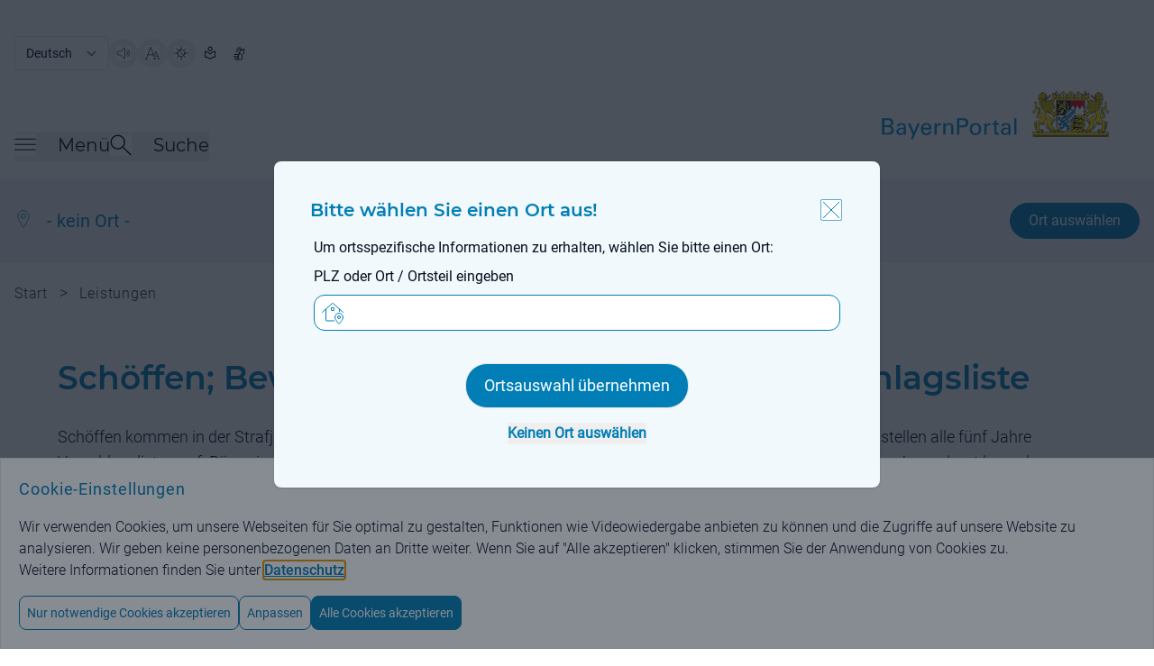

--- FILE ---
content_type: text/css;charset=UTF-8
request_url: https://www.bayernportal.de/styles/bp.css?ver=10
body_size: 3551
content:
@media screen {
    .accordion-content {
        display: none;
    }
}
.contrast-invert {
  filter: invert(1);
}

.filter-primary {
  filter: invert(45%) sepia(97%) saturate(5968%) hue-rotate(181deg) brightness(94%) contrast(101%);
}

.filter-white {
  filter: brightness(0) invert(1);
}

.custom-swiper-button {
  width: 39px;
  height: 39px;
}

.custom-swiper-button-next {
  background: url('../images/swiper/arrow-right-active.svg');
  transform: none;
}

.custom-swiper-button-next.swiper-button-disabled {
  background: url('../images/swiper/arrow-left-inactive.svg');
  transform: rotate(180deg);
}

.custom-swiper-button-prev {
  background: url('../images/swiper/arrow-right-active.svg');
  transform: rotate(180deg);
}

.custom-swiper-button-prev.swiper-button-disabled {
  background: url('../images/swiper/arrow-left-inactive.svg');
  transform: none;
}

.custom-swiper-button-footer-next {
  background: url('../images/swiper/arrow-right-active-blue.svg');
  transform: none;
}

.custom-swiper-button-footer-next.swiper-button-disabled {
  background: url('../images/swiper/arrow-left-inactive.svg');
  transform: rotate(180deg);
}

.custom-swiper-button-footer-prev {
  background: url('../images/swiper/arrow-right-active-blue.svg');
  transform: rotate(180deg);
}

.custom-swiper-button-footer-prev.swiper-button-disabled {
  background: url('../images/swiper/arrow-left-inactive.svg');
  transform: none;
}

.custom-location-button {
  padding: 8px 22px;
  background-color: #F2F9FC;
  color: #007EB5;
  border: 1px solid #007EB5;
  transform: none;
  border-radius: 20px;
  font-family: Roboto;
  font-size: 1rem;
}

.custom-location-button:hover {
  color: #FFFFFF;
  background-color: #007EB5;
}

.custom-loc-accordeon-mobile {
  background: url('../images/arrow-down-blue.svg');
  /* width: 20px;
    height: 20px; */
}

.custom-loc-accordeon-opened-mobile {
  background: url('../images/arrow-up-1-blue.svg');
  /* width: 20px;
    height: 20px; */
}

.custom-loc-suggest-accordeon-mobile {
  background: url('../images/arrow-down.svg');
}

.custom-loc-suggest-accordeon-opened-mobile {
  background: url('../images/arrow-up-1-blue.svg');
}

.searchglass {
  background: url('../images/search-glass.svg');
  width: 20px;
  height: 20px;
}

.searchglass-white {
  background: url('../images/searchglass-white.svg');
  background-size: 1.2rem;
  background-position: left 1rem top 0.6rem;
  background-repeat: no-repeat;
  width: 100%;
  height: 100%;
}

.searchglass-results-hover:hover img {
  filter: brightness(0%);
}

.tint-white {
  filter: invert(100%) sepia(30%) saturate(25%) hue-rotate(58deg) brightness(104%) contrast(107%);
  -webkit-filter: invert(100%) sepia(30%) saturate(25%) hue-rotate(58deg) brightness(104%) contrast(107%);
}

.tint-primary {
  filter: invert(37%) sepia(30%) saturate(2801%) hue-rotate(168deg) brightness(93%) contrast(101%);
  -webkit-filter: invert(37%) sepia(30%) saturate(2801%) hue-rotate(168deg) brightness(93%) contrast(101%);
}

.tint-white-hover:hover img {
  filter: invert(100%) sepia(30%) saturate(25%) hue-rotate(58deg) brightness(104%) contrast(107%);
  -webkit-filter: invert(100%) sepia(30%) saturate(25%) hue-rotate(58deg) brightness(104%) contrast(107%);
}

.tint-primary-hover:not(:disabled):hover img {
  filter: invert(37%) sepia(30%) saturate(2801%) hue-rotate(168deg) brightness(93%) contrast(101%);
  -webkit-filter: invert(37%) sepia(30%) saturate(2801%) hue-rotate(168deg) brightness(93%) contrast(101%);
}

.tint-menu-lightblue {
  filter: invert(94%) sepia(13%) saturate(104%) hue-rotate(167deg) brightness(102%) contrast(98%);
  -webkit-filter: invert(94%) sepia(13%) saturate(104%) hue-rotate(167deg) brightness(102%) contrast(98%);
}

.tint-menu-lightblue-hover:hover img {
  filter: brightness(0) saturate(100%) invert(35%) sepia(41%) saturate(2940%) hue-rotate(173deg) brightness(86%) contrast(101%);
}

.home>input,
.home>ul>li {
  background-image: url(../images/home-pin.svg);
  background-size: 1.5rem;
  background-position: left 0.5rem top 0.5rem;
  background-repeat: no-repeat;
}

.tooltip-enabled {
  position: relative;
}

@media (min-width: 768px) {
  .tooltip-enabled::after {
    font-size: medium;
  }
}

@media (hover: hover) {
    [data-tooltip]:not(.hide-tooltip):hover::after,
    [data-tooltip]:not(.hide-tooltip):focus::after {
      display: block;
    }
}

[type='checkbox']:checked {
  color: #007EB5;
}

[type='radio']:checked {
  color: white !important;
  border-color: #007EB5 !important;
  background-image: url("data:image/svg+xml,%3csvg viewBox='0 0 24 24' xmlns='http://www.w3.org/2000/svg'%3e%3ccircle fill='%23007EB5' cx='12' cy='12' r='6.5'/%3e%3c/svg%3e") !important;
}

.base-font-big {
  font-size: 1.25rem;
}
.text-basebig {
  line-height: 2rem;
}

@media (min-width: 768px) {
  .accordions-all-open {
    background-size: 20px 20px;
  }
}

.button-lock:not(:hover) {
  filter: invert(1);
}

.button-lock:hover {
  filter: brightness(0) saturate(100%) invert(35%) sepia(41%) saturate(2940%) hue-rotate(173deg) brightness(86%) contrast(101%);
}


/* Filter-Dropdowns */

.filter-dropdown-arrow {
  background: url('../images/pfeil-rechts.svg');
  width: 12px;
  background-repeat: no-repeat;
}

.filter-dropdown-expanded .filter-dropdown-content {
  display: block;
}

.filter-dropdown-expanded .filter-dropdown-arrow {
  background: url('../images/arrow-down-blue.svg');
  background-repeat: no-repeat;
}

.filter-dropdown-expanded .filter-dropdown-toggle {
  padding-bottom: 0px;
}

/* End Filter-Dropdowns */

.tint-white-hover-img:hover img {
  filter: brightness(0) invert(1);
}


/* Collapsible Lists */


.collapsible-list-expanded>.collapsible-list-children {
  display: flex;
}

.collapsible-list-expanded>div>button>.collapsible-list-widget img {
  content: url('../images/minus.svg');
}


.collapsible-list-toggle-all img {
  content: url('../images/ausklappen.svg');
}

.collapsible-list-all-open img {
  content: url('../images/einklappen-1.svg');
}

div.collapsible-list-title{
  min-height: 2rem;
  line-height: 2rem;
}


a[data-dateiFormatTyp]::after {
    content: attr(data-dateiFormatTyp);
    color: #87878a;
    font-size: small;
    border:1px solid #d2d2d3;
    border-radius: 3px;
    padding-left: 3px;
    padding-right: 3px;
    margin-left: 5px;
    display: inline-block;
    text-decoration: none;
    line-height: normal;
}

.bg-accordeon-errors {
    --tw-bg-opacity: 1;
    background-color: rgb(252 245 242/var(--tw-bg-opacity));
}

.absolute.tooltip-enabled {
    position: absolute;
}

.bp-richContent > :not(:last-child),
.bp-richContent.accordion-content > :not(:last-child) {
    margin-bottom: 1rem;
}
.bp-richContent a {
    --tw-text-opacity: 1;
    color: rgb(var(--color-primary)/var(--color-opacity));
    display: inline;
}

.bp-richContent a:hover {
    -webkit-text-decoration-line: underline;
    text-decoration-line: underline;
}

.bp-richContent ul
{
    font-family: Roboto-Light;
    list-style-type: disc;
    padding-left: 2.5rem;
}

.bp-richContent ul ul
{
    list-style-type: circle;
}

.bp-richContent ul ul ul
{
    list-style-type: square;
}
.bp-richContent h4
{
    font-family: Montserrat;
    font-size: 1.25rem;
    line-height: 2rem;
    font-weight: 500;
    letter-spacing: .27px;
    color: rgb(var(--color-text)/var(--tw-text-opacity));
}
.bp-richContent ol
{
    font-family: Roboto-Light;
    line-height: 1.75rem;
    list-style-type: decimal;
    padding-left: 2.5rem;
    overflow-wrap: break-word;
    color: rgb(var(--color-text)/var(--tw-text-opacity));
}

.bp-richContent ol li > ol {
    list-style: decimal;
}

.bp-richContent
{
    font-family: Roboto-Light;
    line-height: 1.75rem;
}

.responsive-embed
{
    padding-top: 56.25%;
}

.iframeSpinner {
    --bp:22px;
    width: 4px;
    height: 4px;
    border-radius: 50%;
    color: #017EB6;
    box-shadow:
            calc(1*var(--bp))      calc(0*var(--bp))      0 0,
            calc(0.707*var(--bp))  calc(0.707*var(--bp))  0 1px,
            calc(0*var(--bp))      calc(1*var(--bp))      0 2px,
            calc(-0.707*var(--bp)) calc(0.707*var(--bp))  0 3px,
            calc(-1*var(--bp))     calc(0*var(--bp))      0 4px,
            calc(-0.707*var(--bp)) calc(-0.707*var(--bp)) 0 5px,
            calc(0*var(--bp))      calc(-1*var(--bp))     0 6px;
    animation: spin 1s infinite steps(8);
    margin-top: -28%;
}

@keyframes spin {
    100% {transform: rotate(1turn)}
}

.video {
    display: flex;
    align-items: center;
    position: relative;
    background-color: rgba(0, 0, 0, 0.75);
    background-blend-mode: darken;
    background-position: center center;
    background-size: cover;
}
.videoConsent {
    background-color: rgba(255, 255, 255, 0.9);
}
iframe:not([src]) {
    display: none;
}

iframe[src] + .videoConsent {
    display: none;
}

button:disabled,
input:disabled,
label.inputDisabled
{
    opacity: 0.6;
}

button:disabled:hover,
input:disabled:hover,
label.inputDisabled:hover,
label.inputDisabled input:hover,
label.inputDisabled .slider:hover
{
    cursor: default;
}

.z-9999 {
    z-index: 9999;
}
.overlay-shadow {
    box-shadow: -1px -3px 20px 1px rgb(27 34 49);
}

.cookieDetails li:nth-child(odd) {
    background-color: rgb(247 247 247);
}

.switch {
    position: relative;
    display: inline-block;
    width: 60px;
    height: 34px;
}

.switch input {
    opacity: 0;
    width: 0;
    height: 0;
}

.slider {
    position: absolute;
    cursor: pointer;
    top: 0;
    left: 0;
    right: 0;
    bottom: 0;
    background-color: #ccc;
    -webkit-transition: .4s;
    transition: .4s;
}

.slider:before {
    position: absolute;
    content: "";
    height: 26px;
    width: 26px;
    left: 4px;
    bottom: 4px;
    background-color: white;
    -webkit-transition: .4s;
    transition: .4s;
}

input:checked + .slider {
    background-color: #007eb5;
}

input:checked + .slider:before {
    -webkit-transform: translateX(26px);
    -ms-transform: translateX(26px);
    transform: translateX(26px);
}

/* Rounded sliders */
.slider.round {
    border-radius: 34px;
}

.slider.round:before {
    border-radius: 50%;
}
#searchToggleText {
    white-space: nowrap;
    overflow: hidden;
    text-overflow: ellipsis;
}
a.speakerButton {
    min-height: unset;
    line-height: unset;
    cursor: pointer;
}

h4.prefill {
    font-size: medium;
    font-weight: bold;
    margin-top: 20px;
    border:1px solid #d2d2d3;
    border-radius: 3px;
    color:black;
}

.custom-loc-accordeon-mobile,
.custom-loc-accordeon-opened-mobile {
    display: block;
}
.lineclamp-2 {
    overflow: hidden;
    display: -webkit-box;
    -webkit-box-orient: vertical;
    -webkit-line-clamp: 2;
}
.lineclamp-3 {
    overflow: hidden;
    display: -webkit-box;
    -webkit-box-orient: vertical;
    -webkit-line-clamp: 3;
}
.min-w-8 {
    min-width: 2rem;
}
.filterActiveIndicator {
    background-color: #ff5500;
}
.content-container.leichte-sprache .text-2xl {
    line-height: 3rem;
}
ol.numberInAccordionHeader
{
    counter-reset: LIST-ITEMS;
}
ol.numberInAccordionHeader li.accordion .accordion-toggle div:first-child:before
{
    content: counter( LIST-ITEMS ) ".";
    overflow-wrap: normal;
    counter-increment: LIST-ITEMS;
    padding-right: 0.25em;
    display: inline;
    font-family: Montserrat;
}

.leichte-sprache ul {
    list-style-type: "-\00a0";
    list-style-position: inside;
}
.leichte-sprache dl dt:before {
    content: "-\00a0";
    overflow-wrap: normal;
}

.list-item-external {
    padding-left:2.25rem;
    list-style: none;
}

.icon-pfeil {
    background:0rem 0.25rem / 1.25rem url(../images/keyboard-pfeil-rechts.svg) no-repeat;
}

.icon-kreislink {
    background:0.5rem 0.25rem / 1.25rem url(../images/kreislink.svg) no-repeat;
}

@media print {
  @page {
    margin: 3rem;
    max-width: unset !important;
    text-align: left !important;
  }

  html body * {
    max-width: unset !important;
  }
  html body .bp-richContent > :not(:last-child),
  html body *[class*="space-y-"] > :not([hidden]) ~ :not([hidden]),
  html body *[class*="md\:space-y-"] > :not([hidden]) ~ :not([hidden]) {
    margin-top: 0;
    margin-bottom: 0;
  }
  html body #mainContent .accordion {
    margin-bottom: 1rem;
    border: none;
  }
  html body #mainContent .accordion * {
    margin-left: 0;
    margin-right: 0;
  }
  html body *[class*="pt-"],
  html body *[class*="md\:pt-"] {
    padding-top: 6pt;
  }
  html body *[class*="pb-"],
  html body *[class*="md\:pb-"] {
    padding-bottom: 6pt;
  }
  html body *[class*="mt-"],
  html body *[class*="md\:mt-"] {
    margin-top: 6pt;
  }
  html body *[class*="mb-"],
  html body *[class*="md\:mb-"] {
    margin-bottom: 6pt;
  }

  html body .swiper-wrapper {
    width: 100%;
    display: block;
  }
  html body .swiper-horizontal {
    height: auto;
  }

  html body .swiper-wrapper .swiper-slide {
    width: 100%!important;
    height: auto;
    display: block;
  }

  html body .content-container {
    padding: 0;
  }

  /*Font Sizes*/

  html body h1 {
    font-size: 15pt !important;
  }

  html body h2,html body h3,html body h4 {
    font-size: 13pt !important;
  }

  html body * {
    font-size: 11pt !important;
  }

  /*Font Sizes - End*/

  /*Pagebreaks für Druckseite*/
  .accordion > .accordion-content {
    display: flex;
    break-before: avoid;
  }

  .accordion .accordion-toggle {
    padding-bottom: 0px;
  }

  a, blockquote,
  table,pre,
  ul, ol,
  h1, h2, h3, h4, h5, h6,
  .accordion
  {
     break-inside: avoid-page;
  }

  h1, h2, h3, h4, h5, h6
  {
     break-after: avoid;
  }
  /*Pagebreaks für Druckseite End*/

  a[href^="http"] {
    text-decoration: underline;
  }
  a[href^="http"]::after {
    content: "\a(" attr(href) ")";
    white-space: pre-wrap;
    font-size: 8pt;
  }
  .text-white {
      color: #000!important;
  }

  /*Hiding Unnecessary Elements*/

  html body .filter-dialog-toggle,
  html body li > img,
  .print\:hidden {
    display: none!important;
  }

  /*Hiding Unnecessary Elements - End*/

  .accordion .accordion-toggle {
    padding-bottom: 0;
  }
}



--- FILE ---
content_type: image/svg+xml;charset=UTF-8
request_url: https://www.bayernportal.de/images/services/hyperlink.svg
body_size: 1180
content:
<svg width="40" height="40" viewBox="0 0 40 40" fill="none" xmlns="http://www.w3.org/2000/svg">
<path d="M20.6746 29.3224L13.7267 36.1224C12.4979 37.3245 10.8315 37.9998 9.09405 37.9998C7.35659 37.9998 5.69024 37.3245 4.46135 36.1224L2.91794 34.6118C1.68989 33.4096 1 31.7793 1 30.0793C1 28.3794 1.68989 26.749 2.91794 25.5468L12.9542 15.7225C14.1831 14.5204 15.8495 13.8451 17.5869 13.8451C19.3244 13.8451 20.9907 14.5204 22.2196 15.7225L23.763 17.2347" stroke="#007EB5" stroke-width="2" stroke-linecap="round" stroke-linejoin="round"/>
<path d="M19.1295 9.67707L26.0773 2.87873C26.6856 2.28312 27.4078 1.81064 28.2027 1.48828C28.9976 1.16592 29.8496 1 30.71 1C31.5705 1 32.4225 1.16592 33.2174 1.48828C34.0122 1.81064 34.7345 2.28312 35.3427 2.87873L36.8861 4.38768C38.1142 5.58987 38.8041 7.22022 38.8041 8.92018C38.8041 10.6201 38.1142 12.2505 36.8861 13.4527L26.8499 23.277C26.2416 23.8726 25.5194 24.3451 24.7245 24.6674C23.9296 24.9898 23.0776 25.1557 22.2172 25.1557C21.3567 25.1557 20.5047 24.9898 19.7098 24.6674C18.9149 24.3451 18.1927 23.8726 17.5845 23.277L16.041 21.7648" stroke="#007EB5" stroke-width="2" stroke-linecap="round" stroke-linejoin="round"/>
</svg>


--- FILE ---
content_type: image/svg+xml;charset=UTF-8
request_url: https://www.bayernportal.de/images/services/to-do-liste.svg
body_size: 2107
content:
<svg width="40" height="40" viewBox="0 0 40 40" fill="none" xmlns="http://www.w3.org/2000/svg">
<g clip-path="url(#clip0_3_37)">
<path d="M36.5065 7.70023C36.8224 8.01429 36.9999 8.44028 37 8.88449V37.8513C37 38.2955 36.8226 38.7216 36.5067 39.0357C36.1909 39.3498 35.7625 39.5263 35.3158 39.5263H6.68421C6.23753 39.5263 5.80914 39.3498 5.49329 39.0357C5.17744 38.7216 5 38.2955 5 37.8513V2.67506C5 2.2308 5.17744 1.80475 5.49329 1.49061C5.80914 1.17648 6.23753 1 6.68421 1H29.0724C29.5191 1.00009 29.9474 1.17664 30.2632 1.49079L36.5065 7.70023Z" stroke="#007EB5" stroke-width="2" stroke-linecap="round" stroke-linejoin="round"/>
<path d="M10.8947 13.1793L12.7187 14.9917C12.8051 15.0777 12.9092 15.144 13.0239 15.1859C13.1386 15.2278 13.2611 15.2444 13.3829 15.2345C13.5047 15.2246 13.6228 15.1885 13.7292 15.1287C13.8355 15.0688 13.9275 14.9867 13.9987 14.8879L17.6316 9.82922" stroke="#007EB5" stroke-width="2" stroke-linecap="round" stroke-linejoin="round"/>
<path d="M23.5263 12.7254H30.2632" stroke="#007EB5" stroke-width="2" stroke-linecap="round" stroke-linejoin="round"/>
<path d="M10.8947 21.5546L12.7187 23.367C12.8051 23.453 12.9092 23.5193 13.0239 23.5612C13.1386 23.6031 13.2611 23.6197 13.3829 23.6098C13.5047 23.5999 13.6228 23.5638 13.7292 23.504C13.8355 23.4441 13.9275 23.3619 13.9987 23.2632L17.6316 18.2045" stroke="#007EB5" stroke-width="2" stroke-linecap="round" stroke-linejoin="round"/>
<path d="M23.5263 21.1007H30.2632" stroke="#007EB5" stroke-width="2" stroke-linecap="round" stroke-linejoin="round"/>
<path d="M10.8947 29.9299L12.7187 31.7423C12.8051 31.8283 12.9092 31.8945 13.0239 31.9365C13.1386 31.9784 13.2611 31.995 13.3829 31.9851C13.5047 31.9752 13.6228 31.9391 13.7292 31.8792C13.8355 31.8194 13.9275 31.7372 13.9987 31.6385L17.6316 26.5798" stroke="#007EB5" stroke-width="2" stroke-linecap="round" stroke-linejoin="round"/>
<path d="M23.5263 29.476H30.2632" stroke="#007EB5" stroke-width="2" stroke-linecap="round" stroke-linejoin="round"/>
</g>
<defs>
<clipPath id="clip0_3_37">
<rect width="40" height="40" fill="white"/>
</clipPath>
</defs>
</svg>


--- FILE ---
content_type: image/svg+xml;charset=UTF-8
request_url: https://www.bayernportal.de/images/sign-language.svg
body_size: 3162
content:
<?xml version="1.0" encoding="UTF-8" standalone="no"?>
<svg
   xmlns:dc="http://purl.org/dc/elements/1.1/"
   xmlns:cc="http://creativecommons.org/ns#"
   xmlns:rdf="http://www.w3.org/1999/02/22-rdf-syntax-ns#"
   xmlns:svg="http://www.w3.org/2000/svg"
   xmlns="http://www.w3.org/2000/svg"
   xmlns:sodipodi="http://sodipodi.sourceforge.net/DTD/sodipodi-0.dtd"
   xmlns:inkscape="http://www.inkscape.org/namespaces/inkscape"
   height="48"
   width="48"
   version="1.1"
   id="svg4"
   sodipodi:docname="sign-language.svg"
   inkscape:version="0.92.3 (2405546, 2018-03-11)">
  <metadata
     id="metadata10">
    <rdf:RDF>
      <cc:Work
         rdf:about="">
        <dc:format>image/svg+xml</dc:format>
        <dc:type
           rdf:resource="http://purl.org/dc/dcmitype/StillImage" />
        <dc:title></dc:title>
      </cc:Work>
    </rdf:RDF>
  </metadata>
  <defs
     id="defs8" />
  <sodipodi:namedview
     pagecolor="#ffffff"
     bordercolor="#666666"
     borderopacity="1"
     objecttolerance="10"
     gridtolerance="10"
     guidetolerance="10"
     inkscape:pageopacity="0"
     inkscape:pageshadow="2"
     inkscape:window-width="1920"
     inkscape:window-height="1017"
     id="namedview6"
     showgrid="false"
     inkscape:pagecheckerboard="true"
     inkscape:zoom="4.9166667"
     inkscape:cx="-3.0508475"
     inkscape:cy="24"
     inkscape:window-x="-8"
     inkscape:window-y="-8"
     inkscape:window-maximized="1"
     inkscape:current-layer="layer1" />
  <g
     inkscape:groupmode="layer"
     id="layer1"
     inkscape:label="Layer 1">
    <rect
       style="opacity:1;fill:#ffffff;fill-opacity:1;stroke:none;stroke-width:3.5;stroke-linejoin:round;stroke-miterlimit:4;stroke-dasharray:none;stroke-opacity:1"
       id="rect820"
       width="48.203388"
       height="48.40678"
       x="0.20338982"
       y="0" />
  </g>
  <g
     inkscape:groupmode="layer"
     id="layer2"
     inkscape:label="Layer 2">
    <path
       style=""
       d="M11.4 46.2q-.55 0-.925-.4t-.375-.9q0-.55.375-.925t.925-.375h9.2v-2.9H8.55q-.5 0-.9-.375t-.4-.875q0-.55.4-.925t.9-.375H20.6v-2.9H6.65q-.5 0-.875-.375T5.4 33.95q0-.55.375-.9t.875-.35H20.6v-2.9H9.5q-.55 0-.925-.375T8.2 28.5q0-.55.375-.925T9.5 27.2h15.8l-2.35-4.55q-.4-.75-.125-1.55t1.125-1.25l.3-.2 10.6 10.1q.6.6.925 1.35.325.75.325 1.55v9.55q0 1.65-1.15 2.825Q33.8 46.2 32.1 46.2Zm11.5-2.3h8.25q1.15 0 1.9-.775t.75-1.825V33q0-.55-.175-1-.175-.45-.625-.9l-6.35-6v4.4H22.9Zm-1.15-26.55-5.6-5.9q-.35-.4-.35-.95 0-.55.4-.9t.95-.325q.55.025.9.375l6 6.4q-.75.35-1.3.7t-1 .6Zm-3.5 4.2-4.15-4.3q-.3-.4-.3-.95 0-.55.4-.9t.925-.325q.525.025.875.375l3.95 4.1q-.3.55-.4 1.075-.1.525-.1.925Zm19.8 6.9q-.2-.25-.45-.5l-.55-.55-.55-.55 2.6-2.4q.45-.4.65-.875t.2-1.025v-8.8l-3.2 3.05-2.65-2.75-5.5 5.25-2.55-2.45 1.4-1.45-8.65-9.15q-.35-.35-.325-.875.025-.525.375-.925.4-.35.95-.325.55.025.9.375l9.6 10.1 2.1-2-7.7-8q-.35-.4-.325-.95.025-.55.425-.9.4-.35.925-.35t.875.4l10.85 11.5 1.7-4.9q.3-.85 1.1-1.175.8-.325 1.6-.075l.35.1v14.7q0 .85-.35 1.6-.35.75-.95 1.35Zm-9.7 6.05Zm4.05-11.55Z"
       id="path2" />
  </g>
</svg>


--- FILE ---
content_type: image/svg+xml;charset=UTF-8
request_url: https://www.bayernportal.de/images/home-pin.svg
body_size: 933
content:
<svg xmlns="http://www.w3.org/2000/svg" viewBox="0 0 48 48"><g transform="matrix(2,0,0,2,0,0)"><g><g><circle cx="19" cy="16" r="1.5" fill="none" stroke="#007eb5" stroke-linecap="round" stroke-linejoin="round"></circle><path d="M23.5,16c0,3-4.5,7.5-4.5,7.5S14.5,19,14.5,16a4.5,4.5,0,0,1,9,0Z" fill="none" stroke="#007eb5" stroke-linecap="round" stroke-linejoin="round"></path></g><g><path d="M4.5,6.92V19.5A.5.5,0,0,0,5,20h8.5" fill="none" stroke="#007eb5" stroke-linecap="round" stroke-linejoin="round"></path><line x1="19.5" y1="6.92" x2="19.5" y2="9.5" fill="none" stroke="#007eb5" stroke-linecap="round" stroke-linejoin="round"></line><path d="M.5,10.5,11.43.72a.86.86,0,0,1,1.14,0L23.5,10.5" fill="none" stroke="#007eb5" stroke-linecap="round" stroke-linejoin="round"></path><rect x="10.5" y="5.5" width="3" height="3" rx="0.5" fill="none" stroke="#007eb5" stroke-linecap="round" stroke-linejoin="round"></rect></g></g></g></svg>

--- FILE ---
content_type: image/svg+xml;charset=UTF-8
request_url: https://www.bayernportal.de/images/services/paragraph.svg
body_size: 517
content:
<?xml version="1.0" encoding="UTF-8"?>
<svg width="48px" height="48px" viewBox="0 0 48 48" version="1.1" xmlns="http://www.w3.org/2000/svg" xmlns:xlink="http://www.w3.org/1999/xlink">
    <title>Paragraph</title>
    <g id="Paragraph" stroke="none" stroke-width="1" fill="none" fill-rule="evenodd" font-family="Roboto-Light, Roboto" font-size="45" font-weight="300" letter-spacing="0.386590909">
        <text id="§" fill="#007EB5">
            <tspan x="10" y="35">§</tspan>
        </text>
    </g>
</svg>

--- FILE ---
content_type: image/svg+xml;charset=UTF-8
request_url: https://www.bayernportal.de/images/services/check-square.svg
body_size: 829
content:
<svg width="40" height="40" viewBox="0 0 40 40" fill="none" xmlns="http://www.w3.org/2000/svg">
<path d="M38 1.11905L17.2095 26.8957C17.0597 27.0944 16.8695 27.259 16.6514 27.3788C16.4333 27.4986 16.1924 27.5709 15.9444 27.5909C15.6964 27.6109 15.4469 27.5781 15.2125 27.4947C14.9781 27.4113 14.764 27.2792 14.5843 27.1071L7.16666 19.6191" stroke="#007EB5" stroke-width="2" stroke-linecap="round" stroke-linejoin="round"/>
<path d="M32.7143 18.7381V37.2381C32.7143 37.7054 32.5287 38.1535 32.1982 38.4839C31.8678 38.8144 31.4197 39 30.9524 39H2.7619C2.29462 39 1.84647 38.8144 1.51605 38.4839C1.18563 38.1535 1 37.7054 1 37.2381V9.04761C1 8.58032 1.18563 8.13218 1.51605 7.80176C1.84647 7.47133 2.29462 7.28571 2.7619 7.28571H23.0238" stroke="#007EB5" stroke-width="2" stroke-linecap="round" stroke-linejoin="round"/>
</svg>


--- FILE ---
content_type: application/javascript;charset=UTF-8
request_url: https://www.bayernportal.de/js/dialogs.js?ver=1
body_size: 1818
content:
const defaultOptions = {classes: {"ui-dialog": "relative w-full max-w-[100vw] md:max-w-2xl h-full md:h-auto max-h-screen m-auto bg-hellblau-menu rounded-lg shadow md:p-10 p-4 overflow-y-auto overflow-x-hidden",
                      "ui-dialog-buttonpane": "mt-6",
                      "ui-dialog-buttonset": "flex justify-between flex-row",
                      "ui-dialog-titlebar": "flex flex-row justify-between mb-4",
                      "ui-dialog-title": "text-base md:text-xl text-primary font-menu font-semibold tracking-custumh3"},
                modal: true,
                resizable: false,
                draggable: true,
                width: "auto",
                closeText: getI18n('dialog.close'),
                open: function (event, ui)
                {
                    $('body').addClass('overflow-hidden');
                    $('.ui-widget-overlay').addClass('overflow-hidden fixed top-0 right-0 left-0 z-50 w-full h-full bg-modal-overlay bg-opacity-50 hc:bg-opacity-80 items-center');
                    $('.ui-widget-overlay').on('click', function() {
                        $(event.target).dialog('close');
                    });
                },
                close: function (event, ui)
                {
                    $('body').removeClass('overflow-hidden');
                }};
const defaultOptionsFullScreen = {classes: {"ui-dialog": "h-[100vh] overflow-y-auto relative w-full min-w-[50vw] max-w-[100vw] md:max-w-2xl m-auto bg-white shadow md:p-10 p-4",
        "ui-dialog-buttonpane": "mt-6",
        "ui-dialog-buttonset": "flex justify-between flex-row",
        "ui-dialog-titlebar": "ml-4 mb-4",
        "ui-dialog-title": "text-xl text-primary font-menu font-semibold tracking-custumh3"},
    modal: true,
    resizable: false,
    draggable: true,
    width: "auto",
    position:{
        my: "center top",
        at: "center top",
        of: window
    },
    closeText: getI18n('dialog.close'),
    open: function (event, ui)
    {
        const left = ($(window).width() - $(event.target).parent().width()) / 2;
        $(event.target).parent().css({'height':'100vh','position': 'fixed','top': '0px','left': Math.max(0,left) + 'px'});
        if(window.matchMedia('(max-width: 768px)').matches)
        {
            $(event.target).parent().css({'left': '0px','width': '100vw'});
        }
        $('body').addClass('overflow-hidden');
        $('.ui-widget-overlay').addClass('overflow-hidden fixed top-0 right-0 left-0 z-50 w-full h-full bg-gray-900 bg-opacity-50 items-center');
        $('.ui-widget-overlay').on('click', function() {
            $(event.target).dialog('close');
        });
    },
    close: function (event, ui)
    {
        $('body').removeClass('overflow-hidden');
    }};

const autoOpenDialog = document.currentScript.getAttribute("data-autoOpenLocDialog") === 'true' && !globalThis.bpPublish;

function pushParam(key, value) {
    if (key && value) {
        const current = window.location.href;
        const updated = updateQueryStringParameter(current, key, value);
        
        if (current !== updated)
        {
            window.history.pushState("", "", updated);
        }
    }
}
function updateQueryStringParameter(uri, key, value) {
    const re = new RegExp("([?&])" + key + "=.*?(&|$)", "i");
    const separator = uri.indexOf('?') !== -1 ? "&" : "?";
    if (uri.match(re))
    {
        return uri.replace(re, '$1' + key + "=" + value + '$2');
    }
    else
    {
        return uri + separator + key + "=" + value;
    }
}

function addFilterDialog() {
    $(".filter-dialog-toggle").on("click", function(e) {
        $("#filter-dialog").dialog(defaultOptionsFullScreen).dialog("open");
    });
}

function addLocationSelectionDialog() {
    $("#location-search").dialog(defaultOptions, {
        autoOpen: autoOpenDialog,
        close: function (event, ui)
        {
            $('body').removeClass('overflow-hidden');
            if (autoOpenDialog)
            {
                pushParam("localize", "false");
            }
        }
    });
    $("button.locationSearch").on("click", function(e) {
        $("#location-search").dialog("open");
    });
    $(".locDialogClose").on("click", function(e) {
        $("#location-search").dialog("close");
    });
}

function addSDGVerordnungDialog() {
    $("button.sdgVerordnungDialog").on("click", function(e) {
        $(".sdgVerordnungDialogContent" + $(this).attr('data-id') ).dialog(defaultOptions).dialog("open");
    });
}

function addSchriftformErfordernisDialog(){
    $("a.showEmpfaengerAuswahl").on("click", function(e) {
        e.preventDefault();
        const source = e.target || e.srcElement;
        $(source).siblings('.empfaengerAuswahl').slideToggle('normal');
    });

    $("a.schriftformErfordernisHinweis").on("click", function(e) {
        const link = $(this);
        const selector = "div#" + link.attr('data-id') + ".schriftformErfordernisHinweis";
        e.preventDefault();
        $(selector).dialog(defaultOptions, {
            buttons: [
                {
                    text: getI18n('document.leistungsbeschreibung.formulare.schriftformerfordernis.weiter'),
                    click: function() {
                        window.open(link.attr('href'),'_blank');
                        $(this).dialog("close");
                    }
                },
                {
                    text: getI18n('document.leistungsbeschreibung.formulare.schriftformerfordernis.abbrechen'),
                    click: function() {
                        $(this).dialog("close");
                    }
                }
            ]
        });

        $(selector).dialog("open");
        $(".ui-dialog-buttonpane .ui-dialog-buttonset .ui-button").button({
            classes: {
                "ui-button": "w-40 border-primary border rounded-full py-3.5 text-center text-base md:text-basebig hover:text-primary font-paragraph px-4 text-white bg-primary hover:bg-white tint-primary-hover"
            }
        })
    });
}
$(document).ready(function(){
    addFilterDialog();
    addLocationSelectionDialog()
    addSchriftformErfordernisDialog()
    addSDGVerordnungDialog();
});


--- FILE ---
content_type: image/svg+xml;charset=UTF-8
request_url: https://www.bayernportal.de/images/services/info-kreis.svg
body_size: 1392
content:
<svg width="40" height="40" viewBox="0 0 40 40" fill="none" xmlns="http://www.w3.org/2000/svg">
<path d="M1 20C1 25.0391 3.00178 29.8718 6.56497 33.435C10.1282 36.9982 14.9609 39 20 39C25.0391 39 29.8718 36.9982 33.435 33.435C36.9982 29.8718 39 25.0391 39 20C39 14.9609 36.9982 10.1282 33.435 6.56497C29.8718 3.00178 25.0391 1 20 1C14.9609 1 10.1282 3.00178 6.56497 6.56497C3.00178 10.1282 1 14.9609 1 20V20Z" stroke="#007EB5" stroke-width="2" stroke-linecap="round" stroke-linejoin="round"/>
<path d="M24.3182 28.6433H21.7273C21.2692 28.6433 20.8298 28.4613 20.5059 28.1373C20.182 27.8134 20 27.3741 20 26.916V15.6887C20 15.4597 19.909 15.24 19.7471 15.078C19.5851 14.9161 19.3654 14.8251 19.1364 14.8251H16.5455" stroke="#007EB5" stroke-width="2" stroke-linecap="round" stroke-linejoin="round"/>
<path d="M19.5596 10.4983C19.4742 10.4983 19.3907 10.5236 19.3197 10.571C19.2486 10.6185 19.1933 10.6859 19.1606 10.7648C19.1279 10.8437 19.1194 10.9306 19.136 11.0143C19.1527 11.0981 19.1938 11.175 19.2542 11.2354C19.3146 11.2958 19.3916 11.337 19.4753 11.3536C19.5591 11.3703 19.6459 11.3617 19.7248 11.329C19.8037 11.2964 19.8712 11.241 19.9186 11.17C19.9661 11.099 19.9914 11.0155 19.9914 10.9301C19.9914 10.8156 19.9459 10.7057 19.8649 10.6248C19.7839 10.5438 19.6741 10.4983 19.5596 10.4983Z" stroke="#007EB5" stroke-width="2" stroke-linecap="round" stroke-linejoin="round"/>
</svg>


--- FILE ---
content_type: image/svg+xml;charset=UTF-8
request_url: https://www.bayernportal.de/images/services/haus.svg
body_size: 2486
content:

<svg width="19px" height="20px" viewBox="0 0 19 20" version="1.1" xmlns="http://www.w3.org/2000/svg" xmlns:xlink="http://www.w3.org/1999/xlink">
    <g id="Tablet-NEW" stroke="none" stroke-width="1" fill="none" fill-rule="evenodd">
        <g id="BP_Leistungsbeschreibung_Tablet" transform="translate(-41.000000, -1068.000000)" fill="#007EB5" fill-rule="nonzero">
            <g id="Für-Sie-zuständig" transform="translate(20.000000, 961.000000)">
                <g id="Group-20" transform="translate(0.000000, 67.000000)">
                    <g id="Group-4" transform="translate(20.318471, 36.000000)">
                        <g id="Icon----bottom-navigation---start" transform="translate(0.000000, 4.000000)">
                            <path d="M17.6927343,19.4920221 L12.9329905,19.4920221 C12.6545229,19.4920221 12.4287803,19.249042 12.4287803,18.9493108 L12.4287803,14.2190383 C12.4287803,12.7779306 11.34341,11.609682 10.0045379,11.609682 C8.66566579,11.609682 7.5802955,12.7779306 7.58029547,14.2190383 L7.58029547,18.9471399 C7.58029547,19.2468711 7.35455289,19.4898513 7.07608531,19.4898513 L2.31936671,19.4898513 C1.63718784,19.4892538 1.08415513,18.8944774 1.08304088,18.1602084 L1.08304088,8.30131336 C1.08227211,7.89187524 1.2576497,7.50511855 1.55800938,7.25388039 L9.24318056,0.778248128 C9.68977761,0.399535208 10.3192982,0.399535208 10.7658952,0.778248128 L18.4540917,7.25388039 L18.4540917,7.25388039 C18.754317,7.50512615 18.9293691,7.89198638 18.9280566,8.30131336 L18.9280566,18.1623792 C18.9274931,18.8964727 18.3747494,19.4914236 17.6927343,19.4920221 Z M13.4372006,18.4065994 L17.6927343,18.4065994 C17.8180447,18.4065994 17.9196303,18.2972583 17.9196303,18.1623792 L17.9196303,8.30131336 C17.919873,8.22573494 17.8874498,8.15433223 17.8318963,8.10810811 L10.1447083,1.62813416 C10.0621895,1.55934133 9.94688627,1.55934133 9.86436747,1.62813416 L2.17717945,8.10810811 C2.12171143,8.15488531 2.08944666,8.22655284 2.08944666,8.30239878 L2.08944666,18.1623792 C2.09000208,18.2974337 2.19187529,18.4065994 2.31734987,18.4065994 L6.57187516,18.4065994 L6.57187516,14.2190383 C6.57187514,12.8990209 7.22613696,11.6792744 8.28820651,11.0192657 C9.35027606,10.359257 10.6587997,10.359257 11.7208693,11.0192657 C12.7829388,11.6792744 13.4372006,12.8990209 13.4372006,14.2190383 L13.4372006,18.4065994 Z" id="Pfad_7032"></path>
                        </g>
                    </g>
                </g>
            </g>
        </g>
    </g>
</svg>

--- FILE ---
content_type: image/svg+xml;charset=UTF-8
request_url: https://www.bayernportal.de/images/services/dokument-mit-uhr.svg
body_size: 1096
content:
<svg width="40" height="40" viewBox="0 0 40 40" fill="none" xmlns="http://www.w3.org/2000/svg">
<path d="M18.087 39H3.6087C3.18204 39 2.77287 38.8259 2.47118 38.5161C2.16949 38.2062 2 37.786 2 37.3478V2.65217C2 2.21399 2.16949 1.79375 2.47118 1.48391C2.77287 1.17407 3.18204 1 3.6087 1H24.9931C25.4197 1.00009 25.8288 1.17422 26.1304 1.48409L32.0939 7.6087C32.3956 7.91847 32.5651 8.33863 32.5652 8.77678V14.2174" stroke="#007EB5" stroke-width="2" stroke-linecap="round" stroke-linejoin="round"/>
<path d="M19.6956 29.087C19.6956 31.7161 20.7126 34.2375 22.5227 36.0965C24.3328 37.9556 26.7879 39 29.3478 39C31.9077 39 34.3628 37.9556 36.1729 36.0965C37.9831 34.2375 39 31.7161 39 29.087C39 26.4579 37.9831 23.9364 36.1729 22.0774C34.3628 20.2183 31.9077 19.1739 29.3478 19.1739C26.7879 19.1739 24.3328 20.2183 22.5227 22.0774C20.7126 23.9364 19.6956 26.4579 19.6956 29.087Z" stroke="#007EB5" stroke-width="2" stroke-linecap="round" stroke-linejoin="round"/>
<path d="M32.5652 29.087H29.3478V24.1304" stroke="#007EB5" stroke-width="2" stroke-linecap="round" stroke-linejoin="round"/>
</svg>
